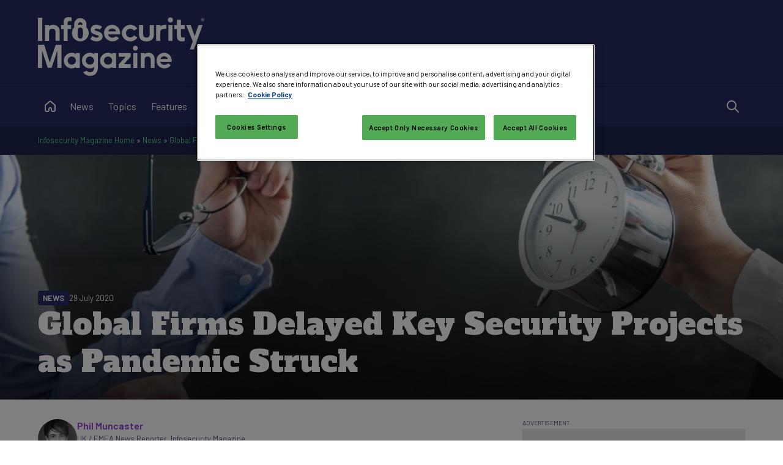

--- FILE ---
content_type: text/html; charset=utf-8
request_url: https://www.google.com/recaptcha/api2/aframe
body_size: 184
content:
<!DOCTYPE HTML><html><head><meta http-equiv="content-type" content="text/html; charset=UTF-8"></head><body><script nonce="m2f_bWZ71R9p4qv_hA2UDw">/** Anti-fraud and anti-abuse applications only. See google.com/recaptcha */ try{var clients={'sodar':'https://pagead2.googlesyndication.com/pagead/sodar?'};window.addEventListener("message",function(a){try{if(a.source===window.parent){var b=JSON.parse(a.data);var c=clients[b['id']];if(c){var d=document.createElement('img');d.src=c+b['params']+'&rc='+(localStorage.getItem("rc::a")?sessionStorage.getItem("rc::b"):"");window.document.body.appendChild(d);sessionStorage.setItem("rc::e",parseInt(sessionStorage.getItem("rc::e")||0)+1);localStorage.setItem("rc::h",'1769102913560');}}}catch(b){}});window.parent.postMessage("_grecaptcha_ready", "*");}catch(b){}</script></body></html>